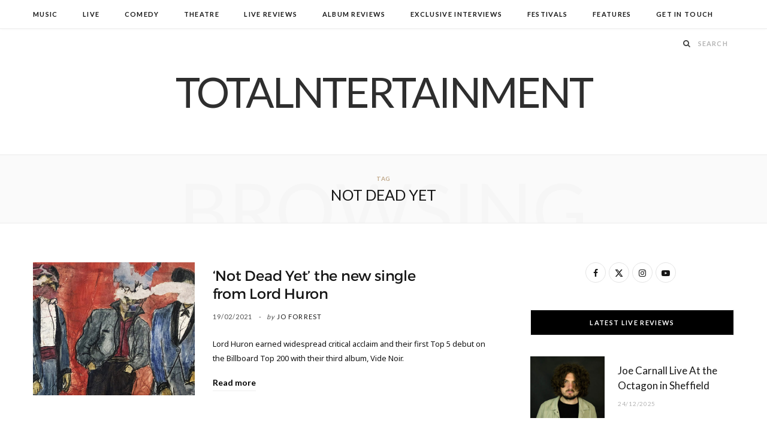

--- FILE ---
content_type: text/html; charset=utf-8
request_url: https://www.google.com/recaptcha/api2/aframe
body_size: 258
content:
<!DOCTYPE HTML><html><head><meta http-equiv="content-type" content="text/html; charset=UTF-8"></head><body><script nonce="3gVHVL88ErZCiUt8hvgYUQ">/** Anti-fraud and anti-abuse applications only. See google.com/recaptcha */ try{var clients={'sodar':'https://pagead2.googlesyndication.com/pagead/sodar?'};window.addEventListener("message",function(a){try{if(a.source===window.parent){var b=JSON.parse(a.data);var c=clients[b['id']];if(c){var d=document.createElement('img');d.src=c+b['params']+'&rc='+(localStorage.getItem("rc::a")?sessionStorage.getItem("rc::b"):"");window.document.body.appendChild(d);sessionStorage.setItem("rc::e",parseInt(sessionStorage.getItem("rc::e")||0)+1);localStorage.setItem("rc::h",'1768970094517');}}}catch(b){}});window.parent.postMessage("_grecaptcha_ready", "*");}catch(b){}</script></body></html>